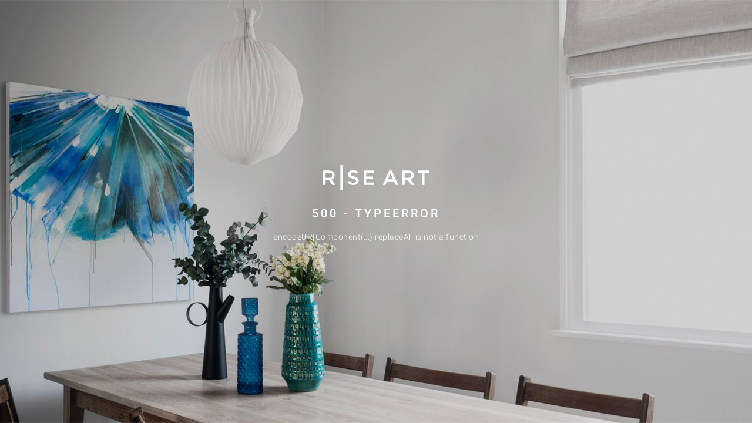

--- FILE ---
content_type: text/javascript
request_url: https://www.riseart.com/fe/assets/Home-C3Xnl3VL.js
body_size: 3829
content:
import{j as e,U as je}from"./ra-packages-icons-DrrSR2LJ.js";import{u as be,M as L,F as U}from"./vendor-intl-Bf3OCsET.js";import{M as I,m as l,y as Ae,x as ke}from"./ra-packages-common-jykvr9Du.js";import"./vendor-redux-KLK4bked.js";import{i as ve,f as _,k as $}from"./vendor-antd-D4eynTfy.js";import{e as Se,b as Q,U as d,$ as Ce,I as Fe,aj as Ne,ak as De,aX as Ie,al as we,bo as y,bU as W,am as w,an as Pe,D as Y,v as J,S as P,W as F,ao as Te,P as z,a as V,bV as re}from"./index-quF8ShlY.js";import{k as X,l as T,m as le,n as se}from"./Columns-BGeWWGCG.js";import{C as b}from"./Article-cO_8bDuv.js";import{B as Ee}from"./Breadcrumbs-ADGNnjjI.js";import{S as O}from"./Share-DMM3jkW9.js";import{B as Re}from"./Header-CeAUJqpG.js";import{E as Me,d as oe}from"./filter-ZjUOTwEm.js";import{d as Le}from"./category-MdjkUhBB.js";import{d as Ue}from"./article-53LagY6d.js";import"./vendor-react-fAf-fo_p.js";import"./vendor-router-BTnicO1U.js";import"./ra-packages-feutils-D2H8MGOY.js";import"./vendor-react-markdown-hNO-z5xp.js";import"./vendor-micromark-D3BnM3h_.js";import"./react-intersection-observer-Cu_qKbcA.js";import"./vendor-lazyload-DkDwaAzH.js";import"./vendor-hashbase-DSLgtmkU.js";import"./vendor-misc-1-BeH2YzEg.js";import"./vendor-apollo-CkY1D5Bj.js";import"./vendor-sentry-browser-BvxBMkSh.js";import"./Menu-CXEgU6N-.js";var x={kind:"Document",definitions:[{kind:"OperationDefinition",operation:"query",name:{kind:"Name",value:"listCategoriesAndArticles"},variableDefinitions:[{kind:"VariableDefinition",variable:{kind:"Variable",name:{kind:"Name",value:"inputArticleCategoryFilter"}},type:{kind:"NonNullType",type:{kind:"NamedType",name:{kind:"Name",value:"InputArticleCategoryFilter"}}},directives:[]},{kind:"VariableDefinition",variable:{kind:"Variable",name:{kind:"Name",value:"inputArticleFilter"}},type:{kind:"NonNullType",type:{kind:"NamedType",name:{kind:"Name",value:"InputArticleFilter"}}},directives:[]}],directives:[],selectionSet:{kind:"SelectionSet",selections:[{kind:"Field",alias:{kind:"Name",value:"categories"},name:{kind:"Name",value:"filterArticleCategories"},arguments:[{kind:"Argument",name:{kind:"Name",value:"inputArticleCategoryFilter"},value:{kind:"Variable",name:{kind:"Name",value:"inputArticleCategoryFilter"}}}],directives:[],selectionSet:{kind:"SelectionSet",selections:[{kind:"Field",name:{kind:"Name",value:"items"},arguments:[],directives:[],selectionSet:{kind:"SelectionSet",selections:[{kind:"FragmentSpread",name:{kind:"Name",value:"ArticleCategoryFragment"},directives:[]}]}}]}},{kind:"Field",alias:{kind:"Name",value:"articles"},name:{kind:"Name",value:"filterArticles"},arguments:[{kind:"Argument",name:{kind:"Name",value:"inputArticleFilter"},value:{kind:"Variable",name:{kind:"Name",value:"inputArticleFilter"}}}],directives:[],selectionSet:{kind:"SelectionSet",selections:[{kind:"Field",name:{kind:"Name",value:"items"},arguments:[],directives:[],selectionSet:{kind:"SelectionSet",selections:[{kind:"FragmentSpread",name:{kind:"Name",value:"ArticleFragment"},directives:[]}]}},{kind:"Field",name:{kind:"Name",value:"pagination"},arguments:[],directives:[],selectionSet:{kind:"SelectionSet",selections:[{kind:"FragmentSpread",name:{kind:"Name",value:"PaginationInfoFragment"},directives:[]}]}}]}}]}}],loc:{start:0,end:623}};x.loc.source={body:`#import "../../fragments/article/category.graphql"
#import "../../fragments/article/article.graphql"
#import "../../fragments/common/paginationInfo.graphql"

query listCategoriesAndArticles(
  $inputArticleCategoryFilter: InputArticleCategoryFilter!
  $inputArticleFilter: InputArticleFilter!
) {
  categories: filterArticleCategories(inputArticleCategoryFilter: $inputArticleCategoryFilter) {
    items {
      ...ArticleCategoryFragment
    }
  }
  articles: filterArticles(inputArticleFilter: $inputArticleFilter) {
    items {
      ...ArticleFragment
    }
    pagination {
      ...PaginationInfoFragment
    }
  }
}
`,name:"GraphQL request",locationOffset:{line:1,column:1}};var ce={};function te(n){return n.filter(function(i){if(i.kind!=="FragmentDefinition")return!0;var s=i.name.value;return ce[s]?!1:(ce[s]=!0,!0)})}x.definitions=x.definitions.concat(te(Le.definitions));x.definitions=x.definitions.concat(te(Ue.definitions));x.definitions=x.definitions.concat(te(Se.definitions));function K(n,i){if(n.kind==="FragmentSpread")i.add(n.name.value);else if(n.kind==="VariableDefinition"){var s=n.type;s.kind==="NamedType"&&i.add(s.name.value)}n.selectionSet&&n.selectionSet.selections.forEach(function(g){K(g,i)}),n.variableDefinitions&&n.variableDefinitions.forEach(function(g){K(g,i)}),n.definitions&&n.definitions.forEach(function(g){K(g,i)})}var ee={};(function(){x.definitions.forEach(function(i){if(i.name){var s=new Set;K(i,s),ee[i.name.value]=s}})})();function de(n,i){for(var s=0;s<n.definitions.length;s++){var g=n.definitions[s];if(g.name&&g.name.value==i)return g}}function _e(n,i){var s={kind:n.kind,definitions:[de(n,i)]};n.hasOwnProperty("loc")&&(s.loc=n.loc);var g=ee[i]||new Set,A=new Set,k=new Set;for(g.forEach(function(t){k.add(t)});k.size>0;){var B=k;k=new Set,B.forEach(function(t){if(!A.has(t)){A.add(t);var j=ee[t]||new Set;j.forEach(function(E){k.add(E)})}})}return A.forEach(function(t){var j=de(n,t);j&&s.definitions.push(j)}),s}_e(x,"listCategoriesAndArticles");const $e="ra-blog-home-main",ze="ra-blog-home-main-bkg",Oe="ra-blog-home-main-grid",Be="ra-blog-home-rss-btn",We="/fe/assets/blog-bkg-pattern-D5CU5UkT.png",q={once:!0,height:175,offset:200,placeholder:e.jsx(ke,{height:175})},Z={mainQuery:J(),mostRead:J(),curatorsPicks:J()};function yt(){const{TYPE_POST:n}=W.type,{formatMessage:i}=be(),{loading:s,data:g,error:A}=Q(x,{variables:{inputArticleCategoryFilter:{page:1,items:5,type:n},inputArticleFilter:{items:5,page:1,type:n,showcase:!0}}}),{categories:{items:k}={},articles:{items:B}={}}=g||{},[t,...j]=B||[],E=t&&d.articleDetail(t.id,t.slug,t.type),ie=t&&t.author?d.authorDetail(t.author.type,t.author.typeId,t.author.typeAlias):null,N=Ce.get("origin"),{loading:ae,data:me,error:ue}=Q(oe,{skip:!!A,ssr:!1,variables:{inputArticleFilter:{items:20,page:1,tag:W.tag.MOST_READ,type:n}}}),{filterArticles:{items:R}={}}=me||{},{loading:ge,data:he,error:pe}=Q(oe,{ssr:!1,variables:{inputArticleFilter:{items:5,page:1,tag:W.tag.CURATOR_PICK,type:n}}}),{filterArticles:{items:ye=[]}={}}=he||{},[a,...H]=ye||[],G=a?d.articleDetail(a.id,a.slug,a.type):null,ne=a&&a.author?d.authorDetail(a.author.type,a.author.typeId,a.author.typeAlias):null;return e.jsx(e.Fragment,{children:A?null:e.jsxs(e.Fragment,{children:[s?e.jsx(Fe,{isActive:!0,isFullScreen:!0}):e.jsx(Ne,{metaSubscriber:Ie.BLOG_HOME_META,meta:{[we.METATYPE.SCRIPT_LD_JSON_ARTICLES_LIST]:De(Pe.CAROUSEL_ARTICLES,B.map(r=>{const o=r.images&&y.articleImage(r.images,W.image.type.TYPE_MAIN_MASTER)||null;return{...r,image:o?w({...o,width:1200}):null,mainEntityOfPage:{type:"WebPage",url:d.articleDetail(r.id,r.slug,r.type,{origin:N})}}}))},hasError:!!A||!g}),e.jsx(Y,{uniqueId:Z.mainQuery,attach:s}),t?e.jsxs(e.Fragment,{children:[e.jsx(P,{padding:"none",children:e.jsxs(F,{children:[e.jsx(I,{minWidth:ve,children:e.jsx(l,{external:!0,target:"_blank",href:Te.get("externalUrls.articleRssFeed"),title:i({id:"common.rssFeed"}),className:Be,children:e.jsx(je,{})})}),e.jsx(Ee,{links:[{isLink:!1,name:i({id:"components.breadcrumbs.blog"}),url:d.blogList()}]}),e.jsx(Re,{disableHeadingTags:!0,title:i({id:"components.blog.landingTitle"}),categories:k})]})}),e.jsxs(P,{className:$e,children:[e.jsx(F,{sizes:{xs:"wide",sm:"wide",md:"wide",lg:"narrow",xl:"narrow"},className:ze,children:e.jsx(Ae,{src:We,alt:"Blog Article Pattern",fetchPriority:"high"})}),e.jsx(F,{sizes:{xs:"wide",sm:"wide",md:"wide",lg:"narrow",xl:"narrow"},children:e.jsxs(X,{className:Oe,columnCount:2,justify:"space-between",children:[e.jsx(T,{columnCount:1,children:e.jsx(I,{minWidth:$,maxWidth:_,children:r=>e.jsx(b,{displayStyle:1,titleTag:"h3",title:e.jsx(l,{to:E,title:t.title,children:t.title}),subtitle:t.categories&&t.categories[0]?e.jsx(l,{to:d.articleCategory(t.categories[0].uri,t.categories[0].type),title:t.categories[0].name,children:t.categories[0].name}):null,description:t.summary,date:!r&&e.jsx(U,{value:new Date(t.publishedDate),year:"numeric",month:"short",day:"2-digit",children:o=>o}),author:e.jsx(L,{id:"common.byName",values:{name:ie?e.jsx(l,{to:ie,title:t.author.fullName,children:t.author.fullName}):t.author.fullName}}),share:e.jsx(O,{theme:"dark",contentKey:"article",contentValues:{title:t.title},image:w(y.articleImage(t.images)),url:`${N}${E}`,buttonText:i({id:"common.share"})}),children:e.jsx(l,{to:E,title:t.title,children:e.jsx(z,{type:"blog.singleCardFeatured",artDirectionKey:"article.main",image:y.articleImage(t.images),alt:t.title,lazyload:null,imgProps:{fetchPriority:"high"}})})})})}),j&&j.length?j.map(({id:r,type:o,slug:v,title:h,summary:M,publishedDate:f,images:S,author:c,categories:m})=>{const u=d.articleDetail(r,v,o),p=c?d.authorDetail(c.type,c.typeId,c.typeAlias):null;return e.jsx(T,{columnCount:2,children:e.jsx(I,{minWidth:$,maxWidth:_,children:C=>e.jsx(b,{displayStyle:3,titleTag:"h3",title:e.jsx(l,{to:u,title:h,children:h}),subtitle:m&&m[0]?e.jsx(l,{to:d.articleCategory(m[0].uri,m[0].type),title:m[0].name,children:m[0].name}):null,description:M,date:!C&&e.jsx(U,{value:new Date(f),year:"numeric",month:"short",day:"2-digit",children:D=>D}),author:e.jsx(L,{id:"common.byName",values:{name:p?e.jsx(l,{to:p,title:c.fullName,children:c.fullName}):c.fullName}}),share:e.jsx(O,{theme:"dark",contentKey:"article",contentValues:{title:h},image:w(y.articleImage(S)),url:`${N}${u}`}),children:e.jsx(l,{to:u,title:h,children:e.jsx(z,{type:"blog.gridTwoCol",artDirectionKey:"article.main",image:y.articleImage(S),alt:h,lazyload:q})})})})},r)}):null]})})]})]}):null,ae?e.jsxs(e.Fragment,{children:[e.jsx(Y,{uniqueId:Z.mostRead,attach:ae}),e.jsx(P,{background:"gray",children:e.jsx(F,{children:e.jsx(V,{title:i({id:"components.blog.mostRead"}),headingProps:{tag:"span",align:"center"},children:e.jsx(re,{columnCount:4,placeholder:!0,children:Array.apply(0,Array(5)).map((r,o)=>e.jsx(b,{displayStyle:5,titleTag:"h3",placeholder:!0},o))})})})})]}):ue?null:e.jsx(Me,{inputId:"blog-subscribe-field",inputName:"blog-subscribe-email",title:i({id:"components.blog.subscribe.title"}),subTitle:i({id:"components.blog.subscribe.subtitle"}),buttonKey:"components.blog.subscribe.submitBtn",showSuccessDialog:!0,children:({SubscribeForm:r})=>{const o=R&&R.length;return!o&&!r?null:e.jsx(P,{background:"gray",children:e.jsx(F,{children:e.jsxs(V,{title:o?i({id:"components.blog.mostRead"}):null,headingProps:{tag:"span",align:"center"},children:[o?e.jsx(re,{columnCount:4,children:R&&R.length?R.map(({id:v,type:h,slug:M,title:f,summary:S,publishedDate:c,images:m,author:u,categories:p})=>{const C=d.articleDetail(v,M,h),D=u?d.authorDetail(u.type,u.typeId,u.typeAlias):null;return e.jsx(I,{minWidth:$,maxWidth:_,children:xe=>e.jsx(b,{displayStyle:5,titleTag:"h3",title:e.jsx(l,{to:C,title:f,children:f}),subtitle:p&&p[0]?e.jsx(l,{to:d.articleCategory(p[0].uri,p[0].type),title:p[0].name,children:p[0].name}):null,description:S,date:!xe&&e.jsx(U,{value:new Date(c),year:"numeric",month:"short",day:"2-digit",children:fe=>fe}),author:e.jsx(L,{id:"common.byName",values:{name:D?e.jsx(l,{to:D,title:u.fullName,children:u.fullName}):u.fullName}}),share:e.jsx(O,{theme:"dark",contentKey:"article",contentValues:{title:f},image:w(y.articleImage(m)),url:`${N}${C}`}),children:e.jsx(l,{to:C,title:f,children:e.jsx(z,{type:"slider.gridLarge",artDirectionKey:"article.main",image:y.articleImage(m),alt:f,lazyload:q})})},v)},v)}):null}):null,r||null]})})})}}),ge?e.jsxs(e.Fragment,{children:[e.jsx(Y,{uniqueId:Z.curatorsPicks,attach:s}),e.jsx(P,{children:e.jsx(F,{sizes:{xs:"wide",sm:"wide",md:"wide",lg:"narrow",xl:"narrow"},children:e.jsx(V,{title:i({id:"components.blog.curatorsPicks"}),headingProps:{tag:"span"},children:e.jsxs(X,{columnCount:2,justify:"space-between",children:[e.jsx(T,{columnCount:2,children:e.jsx(b,{displayStyle:2,titleTag:"h3",placeholder:!0})}),e.jsx(T,{columnCount:2,children:e.jsx(le,{children:Array.apply(0,Array(4)).map((r,o)=>e.jsx(se,{columnCount:"1",children:e.jsx(b,{placeholder:!0,titleTag:"h3",displayStyle:3})},o))})})]})})})})]}):pe?null:a?e.jsx(P,{children:e.jsx(F,{sizes:{xs:"wide",sm:"wide",md:"wide",lg:"narrow",xl:"narrow"},children:e.jsx(V,{title:i({id:"components.blog.curatorsPicks"}),headingProps:{tag:"span"},children:e.jsxs(X,{columnCount:2,justify:"space-between",children:[e.jsx(T,{columnCount:2,children:e.jsx(I,{minWidth:$,maxWidth:_,children:r=>e.jsx(b,{displayStyle:2,titleTag:"h3",title:e.jsx(l,{to:G,title:a.title,children:a.title}),subtitle:a.categories&&a.categories[0]?e.jsx(l,{to:d.articleCategory(a.categories[0].uri,a.categories[0].type),title:a.categories[0].name,children:a.categories[0].name}):null,description:a.summary,date:!r&&e.jsx(U,{value:new Date(a.publishedDate),year:"numeric",month:"short",day:"2-digit",children:o=>o}),author:e.jsx(L,{id:"common.byName",values:{name:ne?e.jsx(l,{to:ne,title:a.author.fullName,children:a.author.fullName}):a.author.fullName}}),share:e.jsx(O,{theme:"dark",contentKey:"article",contentValues:{title:a.title},image:w(y.articleImage(a.images)),url:`${N}${G}`,buttonText:i({id:"common.share"})}),children:e.jsx(l,{to:G,title:a.title,children:e.jsx(z,{type:"blog.singleCardFeatured",artDirectionKey:"article.main",image:y.articleImage(a.images),alt:a.title,lazyload:q})})})})}),H&&H.length?e.jsx(T,{columnCount:2,children:e.jsx(le,{children:H.map(({id:r,type:o,slug:v,title:h,summary:M,publishedDate:f,images:S,author:c,categories:m})=>{const u=d.articleDetail(r,v,o),p=c?d.authorDetail(c.type,c.typeId,c.typeAlias):null;return e.jsx(se,{columnCount:"1",children:e.jsx(I,{minWidth:$,maxWidth:_,children:C=>e.jsx(b,{displayStyle:3,titleTag:"h3",title:e.jsx(l,{to:u,title:h,children:h}),subtitle:m&&m[0]?e.jsx(l,{to:d.articleCategory(m[0].uri,m[0].type),title:m[0].name,children:m[0].name}):null,description:M,date:!C&&e.jsx(U,{value:new Date(f),year:"numeric",month:"short",day:"2-digit",children:D=>D}),author:e.jsx(L,{id:"common.byName",values:{name:p?e.jsx(l,{to:p,title:c.fullName,children:c.fullName}):c.fullName}}),share:e.jsx(O,{theme:"dark",contentKey:"article",contentValues:{title:h},image:w(y.articleImage(S)),url:`${N}${u}`}),children:e.jsx(l,{to:u,title:h,children:e.jsx(z,{type:"blog.gridTwoCol",artDirectionKey:"article.main",image:y.articleImage(S),alt:h,lazyload:q})})})})},r)})})}):null]})})})}):null]})})}export{yt as default};


--- FILE ---
content_type: application/javascript
request_url: https://d1arltuhtqmdny.cloudfront.net/events-lib-js/1.0.1/track.min.js
body_size: 1664
content:
!function(){"use strict";
/*! *****************************************************************************
Copyright (c) Microsoft Corporation. All rights reserved.
Licensed under the Apache License, Version 2.0 (the "License"); you may not use
this file except in compliance with the License. You may obtain a copy of the
License at http://www.apache.org/licenses/LICENSE-2.0

THIS CODE IS PROVIDED ON AN *AS IS* BASIS, WITHOUT WARRANTIES OR CONDITIONS OF ANY
KIND, EITHER EXPRESS OR IMPLIED, INCLUDING WITHOUT LIMITATION ANY IMPLIED
WARRANTIES OR CONDITIONS OF TITLE, FITNESS FOR A PARTICULAR PURPOSE,
MERCHANTABLITY OR NON-INFRINGEMENT.

See the Apache Version 2.0 License for specific language governing permissions
and limitations under the License.
***************************************************************************** */var t=function(){return(t=Object.assign||function(t){for(var e,i=1,n=arguments.length;i<n;i++)for(var r in e=arguments[i])Object.prototype.hasOwnProperty.call(e,r)&&(t[r]=e[r]);return t}).apply(this,arguments)};function e(){for(var t=0,e=0,i=arguments.length;e<i;e++)t+=arguments[e].length;var n=Array(t),r=0;for(e=0;e<i;e++)for(var s=arguments[e],o=0,a=s.length;o<a;o++,r++)n[r]=s[o];return n}var i={development:{apiEndpoint:"https://events.dev.riseart.com/track"},test:{apiEndpoint:"https://events.test.riseart.com/track"},production:{apiEndpoint:"https://events.riseart.com/track"}};(function(n,r){var s={},o=r.getElementById("ra-events-lib");if(o){var a=o.getAttribute("src"),u=a&&a.split(/[?#]/)[1];u&&(s=u.split("&").reduce((function(t,e){var i=e.split("="),n=i[0],r=i[1];return t[decodeURIComponent(n)]=decodeURIComponent(r),t}),{}))}var c=s&&s.namespace||"raev",d=n[c]&&e(n[c])||[];n[c]={apiKey:null,debug:!1,endpoint:null,source:"frontend",visitor:null,user:null,config:function(t,e,n,r){return void 0===e&&(e="production"),void 0===n&&(n=!1),void 0===r&&(r="events-lib"),this.apiKey=t,this.debug=n,this.source=r,this.endpoint=i[e]&&i[e].apiEndpoint||i.production.apiEndpoint,this},identify:function(t,e){void 0===t&&(t="visitor"),"user"===t?this.user=e:"visitor"===t?this.visitor=e:this.error("Unrecognized identity type "+t)},clear:function(){this.user=null,this.visitor=null},log:function(t){this.debug&&console.log("[EventTracker]",t)},error:function(t){console.error("[EventTracker]",t)},push:function(t){void 0===t&&(t=[]);var e=t[0],i=t.slice(1);"function"==typeof this[e]?this[e].apply(this,i):this.error("Invalid method '"+e+"' called")},track:function(t,e,i){this.log("action: track, data: "+JSON.stringify({eventName:t,eventData:e,eventResources:i})),this.send(this.build(t,e,i))},build:function(i,n,r){var s=e(this.user?[{type:"user",fields:{id:this.user}}]:[],this.visitor?[{type:"visitor",fields:{id:this.visitor}}]:[],r||[]);return[t({eventSource:this.source,eventTime:(new Date).toISOString(),eventName:i,eventResources:s},n?{eventData:n}:null)]},send:function(t){if(t&&0!==t.length)if(this.endpoint&&this.apiKey){var e=this,i=new XMLHttpRequest;i.onreadystatechange=function(){if(4===this.readyState)if(200===this.status)e.log("Request response: "+this.responseText);else{var t=JSON.parse(this.responseText).error;e.error("Request error status "+this.status+" with code '"+(t&&t.code)+"'. "+(t&&t.detail))}},i.open("POST",e.endpoint,!0),i.setRequestHeader("Content-type","application/json;charset=UTF-8"),i.setRequestHeader("x-api-key",e.apiKey),i.send(JSON.stringify(t))}else this.error("Invalid configuration provided for endpoint or api key");else this.error("No data to send to server")}},d&&d.length&&d.forEach((function(t){n[c].push(t)}))})(window,document)}();//# sourceMappingURL=track.min.js.map
